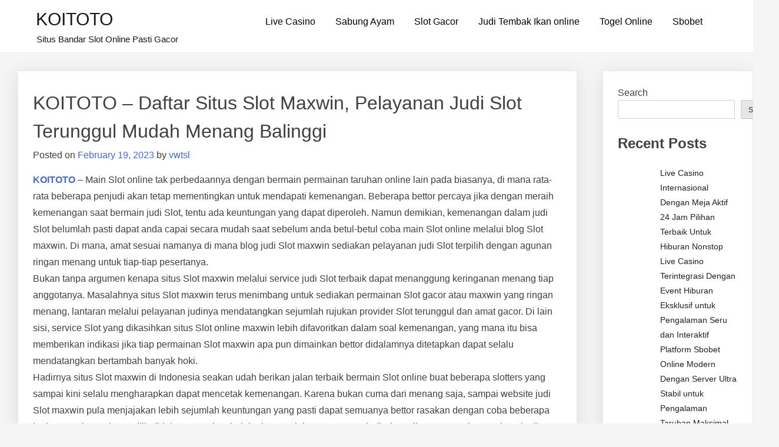

--- FILE ---
content_type: text/html; charset=UTF-8
request_url: https://grahammitchell.net/koitoto-daftar-situs-slot-maxwin-pelayanan-judi-slot-terunggul-mudah-menang-balinggi/
body_size: 15710
content:
<!doctype html>
<html lang="en-US">
<head>
	<meta charset="UTF-8">
	<meta name="viewport" content="width=device-width, initial-scale=1">
	<link rel="profile" href="https://gmpg.org/xfn/11">

	<meta name='robots' content='index, follow, max-image-preview:large, max-snippet:-1, max-video-preview:-1' />

	<!-- This site is optimized with the Yoast SEO plugin v26.7 - https://yoast.com/wordpress/plugins/seo/ -->
	<title>KOITOTO - Daftar Situs Slot Maxwin, Pelayanan Judi Slot Terunggul Mudah Menang  Balinggi</title>
	<meta name="description" content="KOITOTO - Daftar Situs Slot Maxwin, Pelayanan Judi Slot Terunggul Mudah Menang  Balinggi" />
	<link rel="canonical" href="https://grahammitchell.net/koitoto-daftar-situs-slot-maxwin-pelayanan-judi-slot-terunggul-mudah-menang-balinggi/" />
	<meta property="og:locale" content="en_US" />
	<meta property="og:type" content="article" />
	<meta property="og:title" content="KOITOTO - Daftar Situs Slot Maxwin, Pelayanan Judi Slot Terunggul Mudah Menang  Balinggi" />
	<meta property="og:description" content="KOITOTO - Daftar Situs Slot Maxwin, Pelayanan Judi Slot Terunggul Mudah Menang  Balinggi" />
	<meta property="og:url" content="https://grahammitchell.net/koitoto-daftar-situs-slot-maxwin-pelayanan-judi-slot-terunggul-mudah-menang-balinggi/" />
	<meta property="og:site_name" content="KOITOTO" />
	<meta property="article:published_time" content="2023-02-19T02:15:24+00:00" />
	<meta property="og:image" content="https://iili.io/HElqKCB.jpg" />
	<meta name="author" content="vwtsl" />
	<meta name="twitter:card" content="summary_large_image" />
	<meta name="twitter:title" content="KOITOTO - Daftar Situs Slot Maxwin, Pelayanan Judi Slot Terunggul Mudah Menang  Balinggi" />
	<meta name="twitter:description" content="KOITOTO - Daftar Situs Slot Maxwin, Pelayanan Judi Slot Terunggul Mudah Menang  Balinggi" />
	<meta name="twitter:label1" content="Written by" />
	<meta name="twitter:data1" content="vwtsl" />
	<meta name="twitter:label2" content="Est. reading time" />
	<meta name="twitter:data2" content="10 minutes" />
	<script type="application/ld+json" class="yoast-schema-graph">{"@context":"https://schema.org","@graph":[{"@type":"Article","@id":"https://grahammitchell.net/koitoto-daftar-situs-slot-maxwin-pelayanan-judi-slot-terunggul-mudah-menang-balinggi/#article","isPartOf":{"@id":"https://grahammitchell.net/koitoto-daftar-situs-slot-maxwin-pelayanan-judi-slot-terunggul-mudah-menang-balinggi/"},"author":{"name":"vwtsl","@id":"https://grahammitchell.net/#/schema/person/074d8c3a6d566cfbf54f4ef2dd5d2506"},"headline":"KOITOTO &#8211; Daftar Situs Slot Maxwin, Pelayanan Judi Slot Terunggul Mudah Menang Balinggi","datePublished":"2023-02-19T02:15:24+00:00","mainEntityOfPage":{"@id":"https://grahammitchell.net/koitoto-daftar-situs-slot-maxwin-pelayanan-judi-slot-terunggul-mudah-menang-balinggi/"},"wordCount":2063,"commentCount":0,"image":{"@id":"https://grahammitchell.net/koitoto-daftar-situs-slot-maxwin-pelayanan-judi-slot-terunggul-mudah-menang-balinggi/#primaryimage"},"thumbnailUrl":"https://iili.io/HElqKCB.jpg","keywords":["KOITOTO","Slot Maxwin"],"articleSection":["Slot Gacor"],"inLanguage":"en-US"},{"@type":"WebPage","@id":"https://grahammitchell.net/koitoto-daftar-situs-slot-maxwin-pelayanan-judi-slot-terunggul-mudah-menang-balinggi/","url":"https://grahammitchell.net/koitoto-daftar-situs-slot-maxwin-pelayanan-judi-slot-terunggul-mudah-menang-balinggi/","name":"KOITOTO - Daftar Situs Slot Maxwin, Pelayanan Judi Slot Terunggul Mudah Menang Balinggi","isPartOf":{"@id":"https://grahammitchell.net/#website"},"primaryImageOfPage":{"@id":"https://grahammitchell.net/koitoto-daftar-situs-slot-maxwin-pelayanan-judi-slot-terunggul-mudah-menang-balinggi/#primaryimage"},"image":{"@id":"https://grahammitchell.net/koitoto-daftar-situs-slot-maxwin-pelayanan-judi-slot-terunggul-mudah-menang-balinggi/#primaryimage"},"thumbnailUrl":"https://iili.io/HElqKCB.jpg","datePublished":"2023-02-19T02:15:24+00:00","author":{"@id":"https://grahammitchell.net/#/schema/person/074d8c3a6d566cfbf54f4ef2dd5d2506"},"description":"KOITOTO - Daftar Situs Slot Maxwin, Pelayanan Judi Slot Terunggul Mudah Menang Balinggi","breadcrumb":{"@id":"https://grahammitchell.net/koitoto-daftar-situs-slot-maxwin-pelayanan-judi-slot-terunggul-mudah-menang-balinggi/#breadcrumb"},"inLanguage":"en-US","potentialAction":[{"@type":"ReadAction","target":["https://grahammitchell.net/koitoto-daftar-situs-slot-maxwin-pelayanan-judi-slot-terunggul-mudah-menang-balinggi/"]}]},{"@type":"ImageObject","inLanguage":"en-US","@id":"https://grahammitchell.net/koitoto-daftar-situs-slot-maxwin-pelayanan-judi-slot-terunggul-mudah-menang-balinggi/#primaryimage","url":"https://iili.io/HElqKCB.jpg","contentUrl":"https://iili.io/HElqKCB.jpg"},{"@type":"BreadcrumbList","@id":"https://grahammitchell.net/koitoto-daftar-situs-slot-maxwin-pelayanan-judi-slot-terunggul-mudah-menang-balinggi/#breadcrumb","itemListElement":[{"@type":"ListItem","position":1,"name":"Home","item":"https://grahammitchell.net/"},{"@type":"ListItem","position":2,"name":"KOITOTO &#8211; Daftar Situs Slot Maxwin, Pelayanan Judi Slot Terunggul Mudah Menang Balinggi"}]},{"@type":"WebSite","@id":"https://grahammitchell.net/#website","url":"https://grahammitchell.net/","name":"KOITOTO","description":"Situs Bandar Slot Online Pasti Gacor","alternateName":"grahammitchell.net","potentialAction":[{"@type":"SearchAction","target":{"@type":"EntryPoint","urlTemplate":"https://grahammitchell.net/?s={search_term_string}"},"query-input":{"@type":"PropertyValueSpecification","valueRequired":true,"valueName":"search_term_string"}}],"inLanguage":"en-US"},{"@type":"Person","@id":"https://grahammitchell.net/#/schema/person/074d8c3a6d566cfbf54f4ef2dd5d2506","name":"vwtsl","image":{"@type":"ImageObject","inLanguage":"en-US","@id":"https://grahammitchell.net/#/schema/person/image/","url":"https://secure.gravatar.com/avatar/4e986ae6ca12128ca6f4940eaa94a6aeb199f8b36c733df7eb7a9a6ebce80562?s=96&d=mm&r=g","contentUrl":"https://secure.gravatar.com/avatar/4e986ae6ca12128ca6f4940eaa94a6aeb199f8b36c733df7eb7a9a6ebce80562?s=96&d=mm&r=g","caption":"vwtsl"},"sameAs":["https://grahammitchell.net"],"url":"https://grahammitchell.net/author/vwtsl/"}]}</script>
	<!-- / Yoast SEO plugin. -->


<link rel="alternate" type="application/rss+xml" title="KOITOTO &raquo; Feed" href="https://grahammitchell.net/feed/" />
<link rel="alternate" title="oEmbed (JSON)" type="application/json+oembed" href="https://grahammitchell.net/wp-json/oembed/1.0/embed?url=https%3A%2F%2Fgrahammitchell.net%2Fkoitoto-daftar-situs-slot-maxwin-pelayanan-judi-slot-terunggul-mudah-menang-balinggi%2F" />
<link rel="alternate" title="oEmbed (XML)" type="text/xml+oembed" href="https://grahammitchell.net/wp-json/oembed/1.0/embed?url=https%3A%2F%2Fgrahammitchell.net%2Fkoitoto-daftar-situs-slot-maxwin-pelayanan-judi-slot-terunggul-mudah-menang-balinggi%2F&#038;format=xml" />
<style id="popularfx-global-styles" type="text/css">
.site-header {background-color:#ffffff!important;}
.site-title a {color:#171717!important;}
.site-title a { font-size: 30 px; }
.site-description {color:#171717 !important;}
.site-description {font-size: 15px;}
.site-footer {background-color:#171717! important;}

</style><style id='wp-img-auto-sizes-contain-inline-css'>
img:is([sizes=auto i],[sizes^="auto," i]){contain-intrinsic-size:3000px 1500px}
/*# sourceURL=wp-img-auto-sizes-contain-inline-css */
</style>
<style id='wp-emoji-styles-inline-css'>

	img.wp-smiley, img.emoji {
		display: inline !important;
		border: none !important;
		box-shadow: none !important;
		height: 1em !important;
		width: 1em !important;
		margin: 0 0.07em !important;
		vertical-align: -0.1em !important;
		background: none !important;
		padding: 0 !important;
	}
/*# sourceURL=wp-emoji-styles-inline-css */
</style>
<style id='wp-block-library-inline-css'>
:root{--wp-block-synced-color:#7a00df;--wp-block-synced-color--rgb:122,0,223;--wp-bound-block-color:var(--wp-block-synced-color);--wp-editor-canvas-background:#ddd;--wp-admin-theme-color:#007cba;--wp-admin-theme-color--rgb:0,124,186;--wp-admin-theme-color-darker-10:#006ba1;--wp-admin-theme-color-darker-10--rgb:0,107,160.5;--wp-admin-theme-color-darker-20:#005a87;--wp-admin-theme-color-darker-20--rgb:0,90,135;--wp-admin-border-width-focus:2px}@media (min-resolution:192dpi){:root{--wp-admin-border-width-focus:1.5px}}.wp-element-button{cursor:pointer}:root .has-very-light-gray-background-color{background-color:#eee}:root .has-very-dark-gray-background-color{background-color:#313131}:root .has-very-light-gray-color{color:#eee}:root .has-very-dark-gray-color{color:#313131}:root .has-vivid-green-cyan-to-vivid-cyan-blue-gradient-background{background:linear-gradient(135deg,#00d084,#0693e3)}:root .has-purple-crush-gradient-background{background:linear-gradient(135deg,#34e2e4,#4721fb 50%,#ab1dfe)}:root .has-hazy-dawn-gradient-background{background:linear-gradient(135deg,#faaca8,#dad0ec)}:root .has-subdued-olive-gradient-background{background:linear-gradient(135deg,#fafae1,#67a671)}:root .has-atomic-cream-gradient-background{background:linear-gradient(135deg,#fdd79a,#004a59)}:root .has-nightshade-gradient-background{background:linear-gradient(135deg,#330968,#31cdcf)}:root .has-midnight-gradient-background{background:linear-gradient(135deg,#020381,#2874fc)}:root{--wp--preset--font-size--normal:16px;--wp--preset--font-size--huge:42px}.has-regular-font-size{font-size:1em}.has-larger-font-size{font-size:2.625em}.has-normal-font-size{font-size:var(--wp--preset--font-size--normal)}.has-huge-font-size{font-size:var(--wp--preset--font-size--huge)}.has-text-align-center{text-align:center}.has-text-align-left{text-align:left}.has-text-align-right{text-align:right}.has-fit-text{white-space:nowrap!important}#end-resizable-editor-section{display:none}.aligncenter{clear:both}.items-justified-left{justify-content:flex-start}.items-justified-center{justify-content:center}.items-justified-right{justify-content:flex-end}.items-justified-space-between{justify-content:space-between}.screen-reader-text{border:0;clip-path:inset(50%);height:1px;margin:-1px;overflow:hidden;padding:0;position:absolute;width:1px;word-wrap:normal!important}.screen-reader-text:focus{background-color:#ddd;clip-path:none;color:#444;display:block;font-size:1em;height:auto;left:5px;line-height:normal;padding:15px 23px 14px;text-decoration:none;top:5px;width:auto;z-index:100000}html :where(.has-border-color){border-style:solid}html :where([style*=border-top-color]){border-top-style:solid}html :where([style*=border-right-color]){border-right-style:solid}html :where([style*=border-bottom-color]){border-bottom-style:solid}html :where([style*=border-left-color]){border-left-style:solid}html :where([style*=border-width]){border-style:solid}html :where([style*=border-top-width]){border-top-style:solid}html :where([style*=border-right-width]){border-right-style:solid}html :where([style*=border-bottom-width]){border-bottom-style:solid}html :where([style*=border-left-width]){border-left-style:solid}html :where(img[class*=wp-image-]){height:auto;max-width:100%}:where(figure){margin:0 0 1em}html :where(.is-position-sticky){--wp-admin--admin-bar--position-offset:var(--wp-admin--admin-bar--height,0px)}@media screen and (max-width:600px){html :where(.is-position-sticky){--wp-admin--admin-bar--position-offset:0px}}

/*# sourceURL=wp-block-library-inline-css */
</style><style id='wp-block-archives-inline-css'>
.wp-block-archives{box-sizing:border-box}.wp-block-archives-dropdown label{display:block}
/*# sourceURL=https://grahammitchell.net/wp-includes/blocks/archives/style.min.css */
</style>
<style id='wp-block-categories-inline-css'>
.wp-block-categories{box-sizing:border-box}.wp-block-categories.alignleft{margin-right:2em}.wp-block-categories.alignright{margin-left:2em}.wp-block-categories.wp-block-categories-dropdown.aligncenter{text-align:center}.wp-block-categories .wp-block-categories__label{display:block;width:100%}
/*# sourceURL=https://grahammitchell.net/wp-includes/blocks/categories/style.min.css */
</style>
<style id='wp-block-heading-inline-css'>
h1:where(.wp-block-heading).has-background,h2:where(.wp-block-heading).has-background,h3:where(.wp-block-heading).has-background,h4:where(.wp-block-heading).has-background,h5:where(.wp-block-heading).has-background,h6:where(.wp-block-heading).has-background{padding:1.25em 2.375em}h1.has-text-align-left[style*=writing-mode]:where([style*=vertical-lr]),h1.has-text-align-right[style*=writing-mode]:where([style*=vertical-rl]),h2.has-text-align-left[style*=writing-mode]:where([style*=vertical-lr]),h2.has-text-align-right[style*=writing-mode]:where([style*=vertical-rl]),h3.has-text-align-left[style*=writing-mode]:where([style*=vertical-lr]),h3.has-text-align-right[style*=writing-mode]:where([style*=vertical-rl]),h4.has-text-align-left[style*=writing-mode]:where([style*=vertical-lr]),h4.has-text-align-right[style*=writing-mode]:where([style*=vertical-rl]),h5.has-text-align-left[style*=writing-mode]:where([style*=vertical-lr]),h5.has-text-align-right[style*=writing-mode]:where([style*=vertical-rl]),h6.has-text-align-left[style*=writing-mode]:where([style*=vertical-lr]),h6.has-text-align-right[style*=writing-mode]:where([style*=vertical-rl]){rotate:180deg}
/*# sourceURL=https://grahammitchell.net/wp-includes/blocks/heading/style.min.css */
</style>
<style id='wp-block-latest-comments-inline-css'>
ol.wp-block-latest-comments{box-sizing:border-box;margin-left:0}:where(.wp-block-latest-comments:not([style*=line-height] .wp-block-latest-comments__comment)){line-height:1.1}:where(.wp-block-latest-comments:not([style*=line-height] .wp-block-latest-comments__comment-excerpt p)){line-height:1.8}.has-dates :where(.wp-block-latest-comments:not([style*=line-height])),.has-excerpts :where(.wp-block-latest-comments:not([style*=line-height])){line-height:1.5}.wp-block-latest-comments .wp-block-latest-comments{padding-left:0}.wp-block-latest-comments__comment{list-style:none;margin-bottom:1em}.has-avatars .wp-block-latest-comments__comment{list-style:none;min-height:2.25em}.has-avatars .wp-block-latest-comments__comment .wp-block-latest-comments__comment-excerpt,.has-avatars .wp-block-latest-comments__comment .wp-block-latest-comments__comment-meta{margin-left:3.25em}.wp-block-latest-comments__comment-excerpt p{font-size:.875em;margin:.36em 0 1.4em}.wp-block-latest-comments__comment-date{display:block;font-size:.75em}.wp-block-latest-comments .avatar,.wp-block-latest-comments__comment-avatar{border-radius:1.5em;display:block;float:left;height:2.5em;margin-right:.75em;width:2.5em}.wp-block-latest-comments[class*=-font-size] a,.wp-block-latest-comments[style*=font-size] a{font-size:inherit}
/*# sourceURL=https://grahammitchell.net/wp-includes/blocks/latest-comments/style.min.css */
</style>
<style id='wp-block-latest-posts-inline-css'>
.wp-block-latest-posts{box-sizing:border-box}.wp-block-latest-posts.alignleft{margin-right:2em}.wp-block-latest-posts.alignright{margin-left:2em}.wp-block-latest-posts.wp-block-latest-posts__list{list-style:none}.wp-block-latest-posts.wp-block-latest-posts__list li{clear:both;overflow-wrap:break-word}.wp-block-latest-posts.is-grid{display:flex;flex-wrap:wrap}.wp-block-latest-posts.is-grid li{margin:0 1.25em 1.25em 0;width:100%}@media (min-width:600px){.wp-block-latest-posts.columns-2 li{width:calc(50% - .625em)}.wp-block-latest-posts.columns-2 li:nth-child(2n){margin-right:0}.wp-block-latest-posts.columns-3 li{width:calc(33.33333% - .83333em)}.wp-block-latest-posts.columns-3 li:nth-child(3n){margin-right:0}.wp-block-latest-posts.columns-4 li{width:calc(25% - .9375em)}.wp-block-latest-posts.columns-4 li:nth-child(4n){margin-right:0}.wp-block-latest-posts.columns-5 li{width:calc(20% - 1em)}.wp-block-latest-posts.columns-5 li:nth-child(5n){margin-right:0}.wp-block-latest-posts.columns-6 li{width:calc(16.66667% - 1.04167em)}.wp-block-latest-posts.columns-6 li:nth-child(6n){margin-right:0}}:root :where(.wp-block-latest-posts.is-grid){padding:0}:root :where(.wp-block-latest-posts.wp-block-latest-posts__list){padding-left:0}.wp-block-latest-posts__post-author,.wp-block-latest-posts__post-date{display:block;font-size:.8125em}.wp-block-latest-posts__post-excerpt,.wp-block-latest-posts__post-full-content{margin-bottom:1em;margin-top:.5em}.wp-block-latest-posts__featured-image a{display:inline-block}.wp-block-latest-posts__featured-image img{height:auto;max-width:100%;width:auto}.wp-block-latest-posts__featured-image.alignleft{float:left;margin-right:1em}.wp-block-latest-posts__featured-image.alignright{float:right;margin-left:1em}.wp-block-latest-posts__featured-image.aligncenter{margin-bottom:1em;text-align:center}
/*# sourceURL=https://grahammitchell.net/wp-includes/blocks/latest-posts/style.min.css */
</style>
<style id='wp-block-search-inline-css'>
.wp-block-search__button{margin-left:10px;word-break:normal}.wp-block-search__button.has-icon{line-height:0}.wp-block-search__button svg{height:1.25em;min-height:24px;min-width:24px;width:1.25em;fill:currentColor;vertical-align:text-bottom}:where(.wp-block-search__button){border:1px solid #ccc;padding:6px 10px}.wp-block-search__inside-wrapper{display:flex;flex:auto;flex-wrap:nowrap;max-width:100%}.wp-block-search__label{width:100%}.wp-block-search.wp-block-search__button-only .wp-block-search__button{box-sizing:border-box;display:flex;flex-shrink:0;justify-content:center;margin-left:0;max-width:100%}.wp-block-search.wp-block-search__button-only .wp-block-search__inside-wrapper{min-width:0!important;transition-property:width}.wp-block-search.wp-block-search__button-only .wp-block-search__input{flex-basis:100%;transition-duration:.3s}.wp-block-search.wp-block-search__button-only.wp-block-search__searchfield-hidden,.wp-block-search.wp-block-search__button-only.wp-block-search__searchfield-hidden .wp-block-search__inside-wrapper{overflow:hidden}.wp-block-search.wp-block-search__button-only.wp-block-search__searchfield-hidden .wp-block-search__input{border-left-width:0!important;border-right-width:0!important;flex-basis:0;flex-grow:0;margin:0;min-width:0!important;padding-left:0!important;padding-right:0!important;width:0!important}:where(.wp-block-search__input){appearance:none;border:1px solid #949494;flex-grow:1;font-family:inherit;font-size:inherit;font-style:inherit;font-weight:inherit;letter-spacing:inherit;line-height:inherit;margin-left:0;margin-right:0;min-width:3rem;padding:8px;text-decoration:unset!important;text-transform:inherit}:where(.wp-block-search__button-inside .wp-block-search__inside-wrapper){background-color:#fff;border:1px solid #949494;box-sizing:border-box;padding:4px}:where(.wp-block-search__button-inside .wp-block-search__inside-wrapper) .wp-block-search__input{border:none;border-radius:0;padding:0 4px}:where(.wp-block-search__button-inside .wp-block-search__inside-wrapper) .wp-block-search__input:focus{outline:none}:where(.wp-block-search__button-inside .wp-block-search__inside-wrapper) :where(.wp-block-search__button){padding:4px 8px}.wp-block-search.aligncenter .wp-block-search__inside-wrapper{margin:auto}.wp-block[data-align=right] .wp-block-search.wp-block-search__button-only .wp-block-search__inside-wrapper{float:right}
/*# sourceURL=https://grahammitchell.net/wp-includes/blocks/search/style.min.css */
</style>
<style id='wp-block-group-inline-css'>
.wp-block-group{box-sizing:border-box}:where(.wp-block-group.wp-block-group-is-layout-constrained){position:relative}
/*# sourceURL=https://grahammitchell.net/wp-includes/blocks/group/style.min.css */
</style>
<style id='wp-block-paragraph-inline-css'>
.is-small-text{font-size:.875em}.is-regular-text{font-size:1em}.is-large-text{font-size:2.25em}.is-larger-text{font-size:3em}.has-drop-cap:not(:focus):first-letter{float:left;font-size:8.4em;font-style:normal;font-weight:100;line-height:.68;margin:.05em .1em 0 0;text-transform:uppercase}body.rtl .has-drop-cap:not(:focus):first-letter{float:none;margin-left:.1em}p.has-drop-cap.has-background{overflow:hidden}:root :where(p.has-background){padding:1.25em 2.375em}:where(p.has-text-color:not(.has-link-color)) a{color:inherit}p.has-text-align-left[style*="writing-mode:vertical-lr"],p.has-text-align-right[style*="writing-mode:vertical-rl"]{rotate:180deg}
/*# sourceURL=https://grahammitchell.net/wp-includes/blocks/paragraph/style.min.css */
</style>
<style id='global-styles-inline-css'>
:root{--wp--preset--aspect-ratio--square: 1;--wp--preset--aspect-ratio--4-3: 4/3;--wp--preset--aspect-ratio--3-4: 3/4;--wp--preset--aspect-ratio--3-2: 3/2;--wp--preset--aspect-ratio--2-3: 2/3;--wp--preset--aspect-ratio--16-9: 16/9;--wp--preset--aspect-ratio--9-16: 9/16;--wp--preset--color--black: #000000;--wp--preset--color--cyan-bluish-gray: #abb8c3;--wp--preset--color--white: #ffffff;--wp--preset--color--pale-pink: #f78da7;--wp--preset--color--vivid-red: #cf2e2e;--wp--preset--color--luminous-vivid-orange: #ff6900;--wp--preset--color--luminous-vivid-amber: #fcb900;--wp--preset--color--light-green-cyan: #7bdcb5;--wp--preset--color--vivid-green-cyan: #00d084;--wp--preset--color--pale-cyan-blue: #8ed1fc;--wp--preset--color--vivid-cyan-blue: #0693e3;--wp--preset--color--vivid-purple: #9b51e0;--wp--preset--gradient--vivid-cyan-blue-to-vivid-purple: linear-gradient(135deg,rgb(6,147,227) 0%,rgb(155,81,224) 100%);--wp--preset--gradient--light-green-cyan-to-vivid-green-cyan: linear-gradient(135deg,rgb(122,220,180) 0%,rgb(0,208,130) 100%);--wp--preset--gradient--luminous-vivid-amber-to-luminous-vivid-orange: linear-gradient(135deg,rgb(252,185,0) 0%,rgb(255,105,0) 100%);--wp--preset--gradient--luminous-vivid-orange-to-vivid-red: linear-gradient(135deg,rgb(255,105,0) 0%,rgb(207,46,46) 100%);--wp--preset--gradient--very-light-gray-to-cyan-bluish-gray: linear-gradient(135deg,rgb(238,238,238) 0%,rgb(169,184,195) 100%);--wp--preset--gradient--cool-to-warm-spectrum: linear-gradient(135deg,rgb(74,234,220) 0%,rgb(151,120,209) 20%,rgb(207,42,186) 40%,rgb(238,44,130) 60%,rgb(251,105,98) 80%,rgb(254,248,76) 100%);--wp--preset--gradient--blush-light-purple: linear-gradient(135deg,rgb(255,206,236) 0%,rgb(152,150,240) 100%);--wp--preset--gradient--blush-bordeaux: linear-gradient(135deg,rgb(254,205,165) 0%,rgb(254,45,45) 50%,rgb(107,0,62) 100%);--wp--preset--gradient--luminous-dusk: linear-gradient(135deg,rgb(255,203,112) 0%,rgb(199,81,192) 50%,rgb(65,88,208) 100%);--wp--preset--gradient--pale-ocean: linear-gradient(135deg,rgb(255,245,203) 0%,rgb(182,227,212) 50%,rgb(51,167,181) 100%);--wp--preset--gradient--electric-grass: linear-gradient(135deg,rgb(202,248,128) 0%,rgb(113,206,126) 100%);--wp--preset--gradient--midnight: linear-gradient(135deg,rgb(2,3,129) 0%,rgb(40,116,252) 100%);--wp--preset--font-size--small: 13px;--wp--preset--font-size--medium: 20px;--wp--preset--font-size--large: 36px;--wp--preset--font-size--x-large: 42px;--wp--preset--spacing--20: 0.44rem;--wp--preset--spacing--30: 0.67rem;--wp--preset--spacing--40: 1rem;--wp--preset--spacing--50: 1.5rem;--wp--preset--spacing--60: 2.25rem;--wp--preset--spacing--70: 3.38rem;--wp--preset--spacing--80: 5.06rem;--wp--preset--shadow--natural: 6px 6px 9px rgba(0, 0, 0, 0.2);--wp--preset--shadow--deep: 12px 12px 50px rgba(0, 0, 0, 0.4);--wp--preset--shadow--sharp: 6px 6px 0px rgba(0, 0, 0, 0.2);--wp--preset--shadow--outlined: 6px 6px 0px -3px rgb(255, 255, 255), 6px 6px rgb(0, 0, 0);--wp--preset--shadow--crisp: 6px 6px 0px rgb(0, 0, 0);}:where(.is-layout-flex){gap: 0.5em;}:where(.is-layout-grid){gap: 0.5em;}body .is-layout-flex{display: flex;}.is-layout-flex{flex-wrap: wrap;align-items: center;}.is-layout-flex > :is(*, div){margin: 0;}body .is-layout-grid{display: grid;}.is-layout-grid > :is(*, div){margin: 0;}:where(.wp-block-columns.is-layout-flex){gap: 2em;}:where(.wp-block-columns.is-layout-grid){gap: 2em;}:where(.wp-block-post-template.is-layout-flex){gap: 1.25em;}:where(.wp-block-post-template.is-layout-grid){gap: 1.25em;}.has-black-color{color: var(--wp--preset--color--black) !important;}.has-cyan-bluish-gray-color{color: var(--wp--preset--color--cyan-bluish-gray) !important;}.has-white-color{color: var(--wp--preset--color--white) !important;}.has-pale-pink-color{color: var(--wp--preset--color--pale-pink) !important;}.has-vivid-red-color{color: var(--wp--preset--color--vivid-red) !important;}.has-luminous-vivid-orange-color{color: var(--wp--preset--color--luminous-vivid-orange) !important;}.has-luminous-vivid-amber-color{color: var(--wp--preset--color--luminous-vivid-amber) !important;}.has-light-green-cyan-color{color: var(--wp--preset--color--light-green-cyan) !important;}.has-vivid-green-cyan-color{color: var(--wp--preset--color--vivid-green-cyan) !important;}.has-pale-cyan-blue-color{color: var(--wp--preset--color--pale-cyan-blue) !important;}.has-vivid-cyan-blue-color{color: var(--wp--preset--color--vivid-cyan-blue) !important;}.has-vivid-purple-color{color: var(--wp--preset--color--vivid-purple) !important;}.has-black-background-color{background-color: var(--wp--preset--color--black) !important;}.has-cyan-bluish-gray-background-color{background-color: var(--wp--preset--color--cyan-bluish-gray) !important;}.has-white-background-color{background-color: var(--wp--preset--color--white) !important;}.has-pale-pink-background-color{background-color: var(--wp--preset--color--pale-pink) !important;}.has-vivid-red-background-color{background-color: var(--wp--preset--color--vivid-red) !important;}.has-luminous-vivid-orange-background-color{background-color: var(--wp--preset--color--luminous-vivid-orange) !important;}.has-luminous-vivid-amber-background-color{background-color: var(--wp--preset--color--luminous-vivid-amber) !important;}.has-light-green-cyan-background-color{background-color: var(--wp--preset--color--light-green-cyan) !important;}.has-vivid-green-cyan-background-color{background-color: var(--wp--preset--color--vivid-green-cyan) !important;}.has-pale-cyan-blue-background-color{background-color: var(--wp--preset--color--pale-cyan-blue) !important;}.has-vivid-cyan-blue-background-color{background-color: var(--wp--preset--color--vivid-cyan-blue) !important;}.has-vivid-purple-background-color{background-color: var(--wp--preset--color--vivid-purple) !important;}.has-black-border-color{border-color: var(--wp--preset--color--black) !important;}.has-cyan-bluish-gray-border-color{border-color: var(--wp--preset--color--cyan-bluish-gray) !important;}.has-white-border-color{border-color: var(--wp--preset--color--white) !important;}.has-pale-pink-border-color{border-color: var(--wp--preset--color--pale-pink) !important;}.has-vivid-red-border-color{border-color: var(--wp--preset--color--vivid-red) !important;}.has-luminous-vivid-orange-border-color{border-color: var(--wp--preset--color--luminous-vivid-orange) !important;}.has-luminous-vivid-amber-border-color{border-color: var(--wp--preset--color--luminous-vivid-amber) !important;}.has-light-green-cyan-border-color{border-color: var(--wp--preset--color--light-green-cyan) !important;}.has-vivid-green-cyan-border-color{border-color: var(--wp--preset--color--vivid-green-cyan) !important;}.has-pale-cyan-blue-border-color{border-color: var(--wp--preset--color--pale-cyan-blue) !important;}.has-vivid-cyan-blue-border-color{border-color: var(--wp--preset--color--vivid-cyan-blue) !important;}.has-vivid-purple-border-color{border-color: var(--wp--preset--color--vivid-purple) !important;}.has-vivid-cyan-blue-to-vivid-purple-gradient-background{background: var(--wp--preset--gradient--vivid-cyan-blue-to-vivid-purple) !important;}.has-light-green-cyan-to-vivid-green-cyan-gradient-background{background: var(--wp--preset--gradient--light-green-cyan-to-vivid-green-cyan) !important;}.has-luminous-vivid-amber-to-luminous-vivid-orange-gradient-background{background: var(--wp--preset--gradient--luminous-vivid-amber-to-luminous-vivid-orange) !important;}.has-luminous-vivid-orange-to-vivid-red-gradient-background{background: var(--wp--preset--gradient--luminous-vivid-orange-to-vivid-red) !important;}.has-very-light-gray-to-cyan-bluish-gray-gradient-background{background: var(--wp--preset--gradient--very-light-gray-to-cyan-bluish-gray) !important;}.has-cool-to-warm-spectrum-gradient-background{background: var(--wp--preset--gradient--cool-to-warm-spectrum) !important;}.has-blush-light-purple-gradient-background{background: var(--wp--preset--gradient--blush-light-purple) !important;}.has-blush-bordeaux-gradient-background{background: var(--wp--preset--gradient--blush-bordeaux) !important;}.has-luminous-dusk-gradient-background{background: var(--wp--preset--gradient--luminous-dusk) !important;}.has-pale-ocean-gradient-background{background: var(--wp--preset--gradient--pale-ocean) !important;}.has-electric-grass-gradient-background{background: var(--wp--preset--gradient--electric-grass) !important;}.has-midnight-gradient-background{background: var(--wp--preset--gradient--midnight) !important;}.has-small-font-size{font-size: var(--wp--preset--font-size--small) !important;}.has-medium-font-size{font-size: var(--wp--preset--font-size--medium) !important;}.has-large-font-size{font-size: var(--wp--preset--font-size--large) !important;}.has-x-large-font-size{font-size: var(--wp--preset--font-size--x-large) !important;}
/*# sourceURL=global-styles-inline-css */
</style>

<style id='classic-theme-styles-inline-css'>
/*! This file is auto-generated */
.wp-block-button__link{color:#fff;background-color:#32373c;border-radius:9999px;box-shadow:none;text-decoration:none;padding:calc(.667em + 2px) calc(1.333em + 2px);font-size:1.125em}.wp-block-file__button{background:#32373c;color:#fff;text-decoration:none}
/*# sourceURL=/wp-includes/css/classic-themes.min.css */
</style>
<link rel='stylesheet' id='popularfx-style-css' href='https://grahammitchell.net/wp-content/themes/popularfx/style.css?ver=1.2.7' media='all' />
<style id='popularfx-style-inline-css'>

aside {
width: 20%;
float: right;
}

main, .pagelayer-content{
width: 79% !important;
display: inline-block;
float: left;
}

/*# sourceURL=popularfx-style-inline-css */
</style>
<link rel='stylesheet' id='popularfx-sidebar-css' href='https://grahammitchell.net/wp-content/themes/popularfx/sidebar.css?ver=1.2.7' media='all' />
<script src="https://grahammitchell.net/wp-includes/js/jquery/jquery.min.js?ver=3.7.1" id="jquery-core-js"></script>
<script src="https://grahammitchell.net/wp-includes/js/jquery/jquery-migrate.min.js?ver=3.4.1" id="jquery-migrate-js"></script>
<link rel="https://api.w.org/" href="https://grahammitchell.net/wp-json/" /><link rel="alternate" title="JSON" type="application/json" href="https://grahammitchell.net/wp-json/wp/v2/posts/262" /><link rel="EditURI" type="application/rsd+xml" title="RSD" href="https://grahammitchell.net/xmlrpc.php?rsd" />
<meta name="generator" content="WordPress 6.9" />
<link rel='shortlink' href='https://grahammitchell.net/?p=262' />
</head>

<body class="wp-singular post-template-default single single-post postid-262 single-format-standard wp-theme-popularfx popularfx-body">
<div id="page" class="site">
	<a class="skip-link screen-reader-text" href="#primary">Skip to content</a>

	<header id="masthead" class="site-header">
		<div class="site-branding">
							<p class="site-title"><a href="https://grahammitchell.net/" rel="home">KOITOTO</a></p>
								<p class="site-description">Situs Bandar Slot Online Pasti Gacor</p>
					</div><!-- .site-branding -->
		<button class="menu-toggle" aria-controls="primary-menu" aria-expanded="false"><span class="dashicons dashicons-menu-alt2"></span></button>
		<nav id="site-navigation" class="main-navigation hidden-mobile">
			
			<div class="menu-home-container"><ul id="primary-menu" class="menu"><li id="menu-item-1468" class="menu-item menu-item-type-taxonomy menu-item-object-category menu-item-1468"><a href="https://grahammitchell.net/category/live-casino/">Live Casino</a></li>
<li id="menu-item-1469" class="menu-item menu-item-type-taxonomy menu-item-object-category menu-item-1469"><a href="https://grahammitchell.net/category/sabung-ayam/">Sabung Ayam</a></li>
<li id="menu-item-1470" class="menu-item menu-item-type-taxonomy menu-item-object-category current-post-ancestor current-menu-parent current-post-parent menu-item-1470"><a href="https://grahammitchell.net/category/slot-gacor/">Slot Gacor</a></li>
<li id="menu-item-1472" class="menu-item menu-item-type-taxonomy menu-item-object-category menu-item-1472"><a href="https://grahammitchell.net/category/judi-tembak-ikan-online/">Judi Tembak Ikan online</a></li>
<li id="menu-item-1473" class="menu-item menu-item-type-taxonomy menu-item-object-category menu-item-1473"><a href="https://grahammitchell.net/category/togel-online/">Togel Online</a></li>
<li id="menu-item-1700" class="menu-item menu-item-type-taxonomy menu-item-object-category menu-item-1700"><a href="https://grahammitchell.net/category/sbobet/">Sbobet</a></li>
</ul></div>		</nav><!-- #site-navigation -->
	</header><!-- #masthead -->

	<main id="primary" class="site-main">

		
<article class="article" id="post-262" class="post-262 post type-post status-publish format-standard hentry category-slot-gacor tag-koitoto tag-slot-maxwin">	
	<header class="entry-header">
		<h1 class="entry-title">KOITOTO &#8211; Daftar Situs Slot Maxwin, Pelayanan Judi Slot Terunggul Mudah Menang 
Balinggi</h1>			<div class="entry-meta">
				<span class="posted-on">Posted on <a href="https://grahammitchell.net/koitoto-daftar-situs-slot-maxwin-pelayanan-judi-slot-terunggul-mudah-menang-balinggi/" rel="bookmark"><time class="entry-date published updated" datetime="2023-02-19T09:15:24+07:00">February 19, 2023</time></a></span><span class="byline"> by <span class="author vcard"><a class="url fn n" href="https://grahammitchell.net/author/vwtsl/">vwtsl</a></span></span>			</div><!-- .entry-meta -->
			</header><!-- .entry-header -->

	
	<div class="entry-content">
		<p><strong><a href="https://grahammitchell.net/">KOITOTO</a></strong> &#8211; Main Slot online tak perbedaannya dengan bermain permainan taruhan online lain pada biasanya, di mana rata-rata beberapa penjudi akan tetap mementingkan untuk mendapati kemenangan. Beberapa bettor percaya jika dengan meraih kemenangan saat bermain judi Slot, tentu ada keuntungan yang dapat diperoleh. Namun demikian, kemenangan dalam judi Slot belumlah pasti dapat anda capai secara mudah saat sebelum anda betul-betul coba main Slot online melalui blog Slot maxwin. Di mana, amat sesuai namanya di mana blog judi Slot maxwin sediakan pelayanan judi Slot terpilih dengan agunan ringan menang untuk tiap-tiap pesertanya.<br />
Bukan tanpa argumen kenapa situs Slot maxwin melalui service judi Slot terbaik dapat menanggung keringanan menang tiap anggotanya. Masalahnya situs Slot maxwin terus menimbang untuk sediakan permainan Slot gacor atau maxwin yang ringan menang, lantaran melalui pelayanan judinya  mendatangkan sejumlah rujukan provider Slot terunggul dan amat gacor. Di lain sisi, service Slot yang dikasihkan situs Slot online maxwin  lebih difavoritkan dalam soal kemenangan, yang mana itu bisa memberikan indikasi jika tiap permainan Slot maxwin apa pun dimainkan bettor didalamnya ditetapkan dapat selalu mendatangkan bertambah banyak hoki.<br />
Hadirnya situs Slot maxwin di Indonesia seakan udah berikan jalan terbaik bermain Slot online buat beberapa slotters yang sampai kini selalu mengharapkan dapat mencetak kemenangan. Karena bukan cuma dari menang saja, sampai website judi Slot maxwin pula menjajakan lebih sejumlah keuntungan yang pasti dapat semuanya bettor rasakan dengan coba beberapa jenis permainan Slot terpilih didalamnya. Ditambah lagi, permainkan semuanya judi Slot online terunggul serta simpel raih kemenangan di situs Slot online maxwin terjaga terus membantu dengan ditambahkan pelayanan terintegrasi waktu 24 jam.<br />
Kecuali memberi kemungkinan menang terbaik, situs Slot maxwin pun mengakui dari beberapa macam permainan Slot yang disiapkannya pun tawarkan jekpot yang besar sekali. Maka, perihal ini pula yang setelah itu membikin web judi Slot maxwin jadi opsi yang sedang banyak dicari banyak slotters sebab lebih percaya jika keuntungan dengan main Slot didalamnya terus semakin lebih terbukti.</p>
<figure style="width: 1280px" class="wp-caption aligncenter"><img fetchpriority="high" decoding="async" src="https://iili.io/HElqKCB.jpg" alt="Slot Maxwin" width="1280" height="731" /><figcaption class="wp-caption-text">Slot Maxwin</figcaption></figure>
<h2>
Data Menarik Masalah Situs Slot Maxwin Paling dipercaya yang Gampang Menang</h2>
<p>Mengerti semua info berkaitan dengan website judi Slot online yang bakal jadikan tempat taruhan judi Slot oleh tiap-tiap bettor sudah pasti sangat bagus. Ditambah lagi info yang terdapat pada situs <strong><a href="https://grahammitchell.net/">Slot maxwin</a></strong> yang pasti bakalan membuat siapa-siapa saja bettor lebih sangat percaya coba masuk dengan website judi Slot seperti sekian yang mana udah diketahui bisa memberinya suatu hal lebih, terutamanya dari agunan menangnya. Kalau dengar dari saja namanya, belum pasti dapat membikin bettor demikian saja yakin. Oleh karenanya, baca terlebih dulu berikut perihal info menarik soal situs Slot maxwin paling dipercaya yang sebaiknya anda kenali salah satunya:<br />
• Provider Games Slot Online Terhebat<br />
Data menarik pertama sekitar situs Slot maxwin tentu yakni provider games Slot online terhebat yang disiapkan. Karena tak seperti pada biasanya web-site judi Slot yang lain umumnya cuma mengutamakan jumlah saja, di mana sius Slot online maxwin terus mendatangkan provider Slot online yang miliki permainan Slot komplet, menarik dan yang sangat difavoritkan ialah kemungkinan kemenangannya yang besar sekali. Ada paling tidak 7 daftar provider permainan Slot terbaik yang sekarang disiapkan oleh situs Slot online maxwin yang antara lain mencakup Pragmatic, PG Slot, Habanero, Microgaming, GMW, IDN Slot sampai Kampiun Tren Gaming.<br />
• Permainan Slot Terhebat Gampang Maxwin<br />
Selain provider Slot, perihal yang pastilah menarik dari situs Slot maxwin yaitu dari permainan-permainan Slot yang disiapkannya. Sama dengan namanya, web-site judi Slot online maxwin tentulah mendatangkan beragam permainan Slot simpel maxwin lantaran telah mengangkut provider-provider Slot terkenal dan terunggul sama dengan yang kami jelaskan barusan. Karenanya jelas sudah, kalau permainan Slot simpel maxwin apa pun yang kelak anda permainkan pastilah dapat memberi kemenangan contohnya terdapat pada games Slot Olympus, Koi Gate, Aztec Gems, Wild West maupun Starlight Princess.<br />
• Promo Menarik<br />
Bukan cuma mementingkan segi serunya dengan mendatangkan banyak permainan Slot simpel maxwin atau enteng menang saja, namun situs Slot maxwin pun sedia dengan sejumlah penawaran promosi menarik untuk member-nya. Ini diperuntukkan biar seluruhnya member-nya simpel mendapati sejumlah keuntungan. Selanjutnya, akan halnya contoh-contoh promosi luar biasa yang diberi situs Slot online maxwin dan sangat memberikan kepuasan beberapa anggota antara lain seperti deposit tanpa potongan, sekurang-kurangnya bet rendah, promosi new anggota, cashback, freespin dan lain-lain.<br />
• Layanan Deposit<br />
Pelayanan deposit terunggul yang terdapat situs Slot maxwin pula pasti menjadi salah satunya info amat luar biasa yang perlu anda pahami. Karenanya situs Slot online maxwin memang siapkan pelayanan deposit dengan pembayaran sangat komplet yang salah satunya termasuk deposit lewat pembayaran rekening bank, pulsa ataupun e-wallet maka bisa menegaskan keringanan transaksi bisnis deposit semua member-nya.<br />
• Jam Operasional<br />
Berikut ia salah satunya kabar atraktif yang ada juga di website Slot maxwin adalah jam operasional yang dipunyainya. Berlainan dengan umumnya situs Slot lain, website judi Slot online maxwin yang pasti punya jam operasional yang dukungan waktu 24 jam penuh tiap harinya. Perihal ini pula yang setelah itu selalu bisa memberinya keluasaan bermain Slot buat pesertanya lantaran bisa dicapai atau dicicip kapan pun.</p>
<h2>
Tehnik Main Slot Online di Situs Slot Maxwin Biar Gampang Jekpot</h2>
<p>Sebagai halnya anda menghendaki yang bernama kemenangan, untuk peroleh jekpot paling besar akan tambah simpel bila semisal anda lantas tahu beberapa trick atau langkah terbaik di saat main Slot. Terlebih dengan menunjuk bermain dalam web Slot maxwin, bahwasanya tiap beberapa penjudi udah teruji akan keringanan mendapatkan jekpot menurut dari jumlah macam-macam permainan Slot maxwin yang didatangkan didalamnya. Supaya perihal itu kian membantu anda, baca berikut beberapa teknik main Slot online pada web Slot maxwin biar terbukti mendapatkan jekpot, salah satunya:<br />
• Pilih Permainan Slot Volatilitas Tinggi<br />
Satu diantara tehnik terbaik serta amat dapat membikin anda simpel mendapatkan jekpot yakni dengan bermain permainan Slot volatilitas tinggi. Faktanya, jika bagaimana anda bermain permainan Slot yang punya tingkat volatilitas tinggi, pastilah jekpot bakal teruji simpel anda dapatkan juga dengan keuntungannya yang lebih besar dibanding kebanyakan. Bagaimana juga, tiap beberapa jenis permainan Slot yang terdapat pasti mempunyai volatilitas yang beda maka tidak sama pula bonus jekpot yang dikasihkan masing-masing permainan Slot.<br />
• Lihat RTP Slot<br />
Metode terpilih setelah itu yang bisa bikin anda simpel jekpot dengan menyaksikan terlebih dulu RTP Slot. Untungnya, lewat website Slot maxwin, anda dapat disuguhkan oleh info RTP live Slot yang memungkinkannya anda jadi makin simpel untuk mengenali mana permainan Slot yang miliki RTP tertinggi buat dipermainkan. Karena rata-rata, permainan judi Slot yang memiliki RTP paling tinggi lebih menjanjikan berikan bonus jekpot paling besar disamping dari volatilitas-nya yang tinggi.<br />
• Mainkan Banyak Perputaran Slot<br />
Juga ada tehnik bermain Slot online gampang jekpot yang wajar anda coba pada website Slot maxwin merupakan lewat langkah mainkan banyak perputaran Slot. Tidak serupa dengan kalau anda cuman mainkan sejumlah perputaran saja, di mana apabila anda mainkan banyak perputaran Slot, bukan mustahil bila keuntungan jekpotnya lantas semakin lebih besar dan yang benar lebih mudah didapat.<br />
• Coba Beberapa Games Slot<br />
Disamping coba dalam permainan Slot yang punyai RTP dan volatilitas yang lebih tinggi, sudah pasti tehnik yang juga efisien bisa bikin anda mendapatkan jekpot simpel serta makin lebih besar saat bermain pada website Slot maxwin merupakan coba seberapa banyak model games Slot buat dipermainkan. Kalau makin banyak type permainan Slot online yang anda permainkan, karena itu kemungkinan menjadi pemenang jekpot bakal lebih terbuka kembali disebabkan anda dapat mencoba dari permainan Slot online type mana saja.</p>
<h2>
7 Daftar Situs Slot Maxwin Terbaik Simpel Menang serta Ringan Jekpot</h2>
<p>Seluruhnya serangkaian model permainan Slot online yang sangat atraktif terus tersuguh komplet di web judi Slot online maxwin. Hal ini pastinya tidak lepas dari jumlahnya juga provider Slot terbaik dan gampang maxwin yang digotong oleh pelayanan situs Slot online maxwin maka dari itu permainan Slot seperti apapun itu dari provider mana saja jelas dapat berikan kesempatan kemenangan sampai jekpot yang semakin lebih besar. Adapun 7 daftar provider Slot maxwin paling gacor yang sekarang siap dalam website Slot maxwin diantaranya seperti berikut:<br />
1. Slot Online Pragmatic Play<br />
Pragmatic Play diketahui jadi provider Slot maxwin lantaran berdasar profesionalitasnya dalam mendatangkan permainan Slot gampang menang serta ringan jekpot. Lebih menariknya kembali, Pragmatic Play memberi alternatif sejumlah beberapa ratus type permainan Slot online terhebat maka benar-benar menggembirakan serta terus-menerus dapat memberinya pengalaman paling memberikan kepuasan bagi beberapa slotters dimana saja saat bermain Slot online.<br />
2. Slot Online PG Soft<br />
PG Soft adalah satu diantara provider Slot terpenting yang disajikan situs Slot maxwin. Rerata permainan Slot yang dibentuk atau didatangkan oleh provder PG Soft ini terus benar-benar memberi kepuasan lantaran baik keuntungan jekpot atau dari kemungkinan kemenangannya yang begitu besar. Itu dapat ditunjukkan dari nilai RTP permainan slotnya yang begitu tinggi namun juga ditopang dengan skema permainan Slot amat ringan dimainkan, maka cari hoki di saat main Slot PG Soft tentu ditanggung selalu meringankan.<br />
3. Slot Online GMW<br />
Untuk memberi pengalaman terakhir yang lebih membahagiakan saat bermain di web Slot maxwin, jadi anda bisa mencoba beberapa model games Slot dari provider GMW. Ditambah lagi, ingat GMW ialah provider Slot online terakhir, jadi terus banyak pembaruan yang didatangkan. Selainnya cukup oke dalam memberinya kemenangan dan jekpot yang ringan, beberapa game judi Slot keluaran terhebat dari GMW ini pun pula berikan opsi yang cukup banyak dan diperlengkapi dengan feature terbaik yang buat permainan-permainan Slot makin memikat buat dimainkan.<br />
4. Slot Online IDN Slot<br />
Khusus buat banyak slotters di Asia atau di Indonesia, jelas berkali-kali dengar nama IDN Slot. Di mana, IDN Slot sendiri merupakan basis Slot gaming terbaik di Asia yang cukup cakap serta professional dalam meningkatkan banyak permainan Slot online menarik. Sampai, untuk mendapat sejumlah keuntungan dari main Slot IDN Play ini tentunya tak kan merepotkan, lebih-lebih karena tiap permainan Slot apa pun yang didatangkan IDN Slot sangat menyuport dengan nilai keuntungan bonus jekpot yang lebih besar dan gampang menang.<br />
5. Slot Online TTG Slot<br />
TTG atau Luar biasa Tren Gaming cukup profesional dalam meningkatkan beberapa jenis permainan Slot yang atraktif sekali, terhitung dalam lengkapi tiap permainan slotnya dengan bonus jekpot besar dan agunan kelapangan menang. Menariknya kembali, TTG Slot udah berperan besar di industri iGaming dengan mengenalkan permainan Slot dengan mekanisme yang mobile friendly maka dari itu terus ringan dimainkan dengan cuman lewat piranti handphone saja.<br />
6. Slot Online Microgaming<br />
Jadi pion basis judi Slot paling besar dan paling tua di industri iGaming, telah dipastikan kalau Microgaming punya pengalaman yang paling oke. Hal itu dapat dipastikan dari jumlahnya beberapa jenis permainan Slot online yang didatangkan oleh Microgaming yang sekarang ini jumlah produk bermainnya udah lebih dari beberapa ratus type. Gak cuman hanya itu, dari tiap-tiap macam-macam permainan Slot yang dibentuk oleh provider Microgaming tentulah telah memberinya apa yang diharapkan banyak slotters, ialah memberi dukungan kemungkinan menang yang begitu besar namun juga bonus jekpot dengan nilai benar-benar sensasional.<br />
7. Slot Online Habanero<br />
Daftar provider Slot terhebat yang lain simpel menang dan ringan jekpot di mana dapat anda dapati pada website Slot maxwin sekarang yakni Habanero. Provider Slot Habanero mulai datang sejak mulai 2012 dan sudah persembahkan beberapa ratus lebih produk permainan Slot. Semua permainan Slot online dari Habanero udah diperkembangkan dengan technologi HTML5 yang membuat permainan terus ringan dimainkan sebab mobile friendly. Ditambah lagi, dengan rerata RTP Slot Habanero yang lebih tinggi memungkinnya semuanya permainan Slot dari provider ini dapat dipercaya dalam memberinya jekpot paling besar maupun gampang buat dimenangi.</p>
<h2>
Informasi Bocoran Slot Maxwin Paling Gacor Hari Ini Situs Slot Maxwin Paling dipercaya</h2>
<p>Bermain Slot online tiada meraih kemenangan rasanya seakan ada yang kurang buat banyak slotters. Sebenarnya, dengan bermain di website Slot maxwin saja, banyak pemain telah teruji dengan kelapangan menang maupun keuntungan-keuntungan menarik didalamnya. Seluruhnya kian komplet oleh karena ada kabar bocoran Slot maxwin paling gacor ini hari yang selalu disiapkan situs Slot online maxwin dapat dipercaya maka mempermudah banyak member-nya mengerti rekomendasi sejumlah game judi Slot termudah maxwin buat dimainkan dalam tiap harinya.<br />
Situs Slot maxwin paling dipercaya jadi pemasok service judi Slot online yang tangguh dengan agunan kesempatan menang paling besar, tentu akan tidak melewati sedikit lantas tidak untuk mendatangkan sarana terpilih yang diperlukan tiap anggotanya. Dapat dibuktikan oleh karena ada data bocoran Slot maxwin ini hari, pemain atau anggota didalamnya bisa dengan gampang mencapai kemenangan serta keuntungan jekpot lantaran dapat semakin pas tentukan permainan Slot terhebat yang diperhitungkan akan berikan kemenangan ataupun jekpot itu didalamnya.<br />
Apa lagi, data bocoran Slot maxwin yang didatangkan blog judi Slot online maxwin dapat dipercaya terus real time serta sesuai skema Slot gacor semasing permainan Slot online didalamnya. Untuk mengertinya, berikut kami dapat bahas berita bocoran Slot maxwin paling gacor ini hari yang dapat anda coba lewat blog Slot maxwin dapat dipercaya:<br />
• Game Slot Gates of Olympus<br />
• Game Slot Aztec Gems<br />
• Game Slot Sweet Bonanza<br />
• Game Slot Starlight Princess<br />
• Game Slot Koi Gate</p>
	</div><!-- .entry-content -->

	<footer class="entry-footer">
		<span class="cat-links">Posted in <a href="https://grahammitchell.net/category/slot-gacor/" rel="category tag">Slot Gacor</a></span><span class="tags-links">Tagged <a href="https://grahammitchell.net/tag/koitoto/" rel="tag">KOITOTO</a>, <a href="https://grahammitchell.net/tag/slot-maxwin/" rel="tag">Slot Maxwin</a></span>	</footer><!-- .entry-footer -->
</article><!-- #post-262 -->

	<nav class="navigation post-navigation" aria-label="Posts">
		<h2 class="screen-reader-text">Post navigation</h2>
		<div class="nav-links"><div class="nav-previous"><a href="https://grahammitchell.net/koitoto-daftar-situs-slot-maxwin-pelayanan-judi-slot-terbaik-ringan-menang-padang-tiji/" rel="prev"><span class="nav-subtitle">Previous:</span> <span class="nav-title">KOITOTO &#8211; Daftar Situs Slot Maxwin, Pelayanan Judi Slot Terbaik Ringan Menang 
Padang Tiji</span></a></div><div class="nav-next"><a href="https://grahammitchell.net/koitoto-daftar-situs-slot-maxwin-service-judi-slot-terunggul-enteng-menang-siantar-narumonda/" rel="next"><span class="nav-subtitle">Next:</span> <span class="nav-title">KOITOTO &#8211; Daftar Situs Slot Maxwin, Service Judi Slot Terunggul Enteng Menang 
Siantar Narumonda</span></a></div></div>
	</nav>
	</main><!-- #main -->

<aside id="secondary" class="widget-area">
	<section id="block-2" class="widget widget_block widget_search"><form role="search" method="get" action="https://grahammitchell.net/" class="wp-block-search__button-outside wp-block-search__text-button wp-block-search"    ><label class="wp-block-search__label" for="wp-block-search__input-1" >Search</label><div class="wp-block-search__inside-wrapper" ><input class="wp-block-search__input" id="wp-block-search__input-1" placeholder="" value="" type="search" name="s" required /><button aria-label="Search" class="wp-block-search__button wp-element-button" type="submit" >Search</button></div></form></section><section id="block-3" class="widget widget_block"><div class="wp-block-group"><div class="wp-block-group__inner-container is-layout-flow wp-block-group-is-layout-flow"><h2 class="wp-block-heading">Recent Posts</h2><ul class="wp-block-latest-posts__list wp-block-latest-posts"><li><a class="wp-block-latest-posts__post-title" href="https://grahammitchell.net/live-casino-internasional-dengan-meja-aktif-24-jam/">Live Casino Internasional Dengan Meja Aktif 24 Jam Pilihan Terbaik Untuk Hiburan Nonstop</a></li>
<li><a class="wp-block-latest-posts__post-title" href="https://grahammitchell.net/live-casino-terintegrasi-dengan-event-hiburan-eksklusif/">Live Casino Terintegrasi Dengan Event Hiburan Eksklusif untuk Pengalaman Seru dan Interaktif</a></li>
<li><a class="wp-block-latest-posts__post-title" href="https://grahammitchell.net/platform-sbobet-online-modern-dengan-server-ultra-stabil/">Platform Sbobet Online Modern Dengan Server Ultra Stabil untuk Pengalaman Taruhan Maksimal</a></li>
<li><a class="wp-block-latest-posts__post-title" href="https://grahammitchell.net/sbobet-online-digital-dengan-data-prediksi-olahraga-real-time/">Sbobet Online Digital Dengan Data Prediksi Olahraga Real Time untuk Hasil Lebih Akurat dan Cepat</a></li>
<li><a class="wp-block-latest-posts__post-title" href="https://grahammitchell.net/situs-sbobet-online-terpercaya-dengan-sistem-fair-play/">Situs Sbobet Online Terpercaya Dengan Sistem Fair Play untuk Pengalaman Bermain Aman dan Seru</a></li>
</ul></div></div></section><section id="block-4" class="widget widget_block"><div class="wp-block-group"><div class="wp-block-group__inner-container is-layout-flow wp-block-group-is-layout-flow"><h2 class="wp-block-heading">Recent Comments</h2><div class="no-comments wp-block-latest-comments">No comments to show.</div></div></div></section><section id="block-5" class="widget widget_block"><div class="wp-block-group"><div class="wp-block-group__inner-container is-layout-flow wp-block-group-is-layout-flow"><h2 class="wp-block-heading">Archives</h2><ul class="wp-block-archives-list wp-block-archives">	<li><a href='https://grahammitchell.net/2026/01/'>January 2026</a></li>
	<li><a href='https://grahammitchell.net/2025/12/'>December 2025</a></li>
	<li><a href='https://grahammitchell.net/2025/11/'>November 2025</a></li>
	<li><a href='https://grahammitchell.net/2025/10/'>October 2025</a></li>
	<li><a href='https://grahammitchell.net/2025/09/'>September 2025</a></li>
	<li><a href='https://grahammitchell.net/2025/08/'>August 2025</a></li>
	<li><a href='https://grahammitchell.net/2025/07/'>July 2025</a></li>
	<li><a href='https://grahammitchell.net/2025/06/'>June 2025</a></li>
	<li><a href='https://grahammitchell.net/2025/05/'>May 2025</a></li>
	<li><a href='https://grahammitchell.net/2025/04/'>April 2025</a></li>
	<li><a href='https://grahammitchell.net/2025/03/'>March 2025</a></li>
	<li><a href='https://grahammitchell.net/2025/02/'>February 2025</a></li>
	<li><a href='https://grahammitchell.net/2025/01/'>January 2025</a></li>
	<li><a href='https://grahammitchell.net/2024/12/'>December 2024</a></li>
	<li><a href='https://grahammitchell.net/2024/11/'>November 2024</a></li>
	<li><a href='https://grahammitchell.net/2024/10/'>October 2024</a></li>
	<li><a href='https://grahammitchell.net/2024/09/'>September 2024</a></li>
	<li><a href='https://grahammitchell.net/2024/08/'>August 2024</a></li>
	<li><a href='https://grahammitchell.net/2024/07/'>July 2024</a></li>
	<li><a href='https://grahammitchell.net/2024/06/'>June 2024</a></li>
	<li><a href='https://grahammitchell.net/2024/05/'>May 2024</a></li>
	<li><a href='https://grahammitchell.net/2024/04/'>April 2024</a></li>
	<li><a href='https://grahammitchell.net/2024/03/'>March 2024</a></li>
	<li><a href='https://grahammitchell.net/2024/02/'>February 2024</a></li>
	<li><a href='https://grahammitchell.net/2024/01/'>January 2024</a></li>
	<li><a href='https://grahammitchell.net/2023/12/'>December 2023</a></li>
	<li><a href='https://grahammitchell.net/2023/11/'>November 2023</a></li>
	<li><a href='https://grahammitchell.net/2023/10/'>October 2023</a></li>
	<li><a href='https://grahammitchell.net/2023/09/'>September 2023</a></li>
	<li><a href='https://grahammitchell.net/2023/02/'>February 2023</a></li>
</ul></div></div></section><section id="block-6" class="widget widget_block"><div class="wp-block-group"><div class="wp-block-group__inner-container is-layout-flow wp-block-group-is-layout-flow"><h2 class="wp-block-heading">Categories</h2><ul class="wp-block-categories-list wp-block-categories">	<li class="cat-item cat-item-86"><a href="https://grahammitchell.net/category/judi-balapan-kuda/">Judi Balapan Kuda</a>
</li>
	<li class="cat-item cat-item-63"><a href="https://grahammitchell.net/category/judi-tembak-ikan-online/">Judi Tembak Ikan online</a>
</li>
	<li class="cat-item cat-item-34"><a href="https://grahammitchell.net/category/live-casino/">Live Casino</a>
</li>
	<li class="cat-item cat-item-64"><a href="https://grahammitchell.net/category/sabung-ayam/">Sabung Ayam</a>
</li>
	<li class="cat-item cat-item-80"><a href="https://grahammitchell.net/category/sbobet/">Sbobet</a>
</li>
	<li class="cat-item cat-item-29"><a href="https://grahammitchell.net/category/slot-gacor/">Slot Gacor</a>
</li>
	<li class="cat-item cat-item-33"><a href="https://grahammitchell.net/category/togel-online/">Togel Online</a>
</li>
</ul></div></div></section><section id="block-8" class="widget widget_block widget_text">
<p><a href="https://www.excelfreeblog.com/funcion-calculate-en-dax-argumento-expresion/">Situs Toto</a></p>
</section><section id="block-10" class="widget widget_block widget_text">
<p><a href="https://ambamad-newdelhi.diplomatie.gov.mg/">agen slot gacor</a></p>
</section></aside><!-- #secondary -->
	<footer id="colophon" class="site-footer">
		<div class="site-info">
						<a href="https://wordpress.org/">
				Proudly powered by WordPress			</a>
			<span class="sep"> | </span>
			<a href="https://popularfx.com">PopularFX Theme</a>					</div><!-- .site-info -->
	</footer><!-- #colophon -->
</div><!-- #page -->

<script type="speculationrules">
{"prefetch":[{"source":"document","where":{"and":[{"href_matches":"/*"},{"not":{"href_matches":["/wp-*.php","/wp-admin/*","/wp-content/uploads/*","/wp-content/*","/wp-content/plugins/*","/wp-content/themes/popularfx/*","/*\\?(.+)"]}},{"not":{"selector_matches":"a[rel~=\"nofollow\"]"}},{"not":{"selector_matches":".no-prefetch, .no-prefetch a"}}]},"eagerness":"conservative"}]}
</script>
<script src="https://grahammitchell.net/wp-content/themes/popularfx/js/navigation.js?ver=1.2.7" id="popularfx-navigation-js"></script>
<script id="wp-emoji-settings" type="application/json">
{"baseUrl":"https://s.w.org/images/core/emoji/17.0.2/72x72/","ext":".png","svgUrl":"https://s.w.org/images/core/emoji/17.0.2/svg/","svgExt":".svg","source":{"concatemoji":"https://grahammitchell.net/wp-includes/js/wp-emoji-release.min.js?ver=6.9"}}
</script>
<script type="module">
/*! This file is auto-generated */
const a=JSON.parse(document.getElementById("wp-emoji-settings").textContent),o=(window._wpemojiSettings=a,"wpEmojiSettingsSupports"),s=["flag","emoji"];function i(e){try{var t={supportTests:e,timestamp:(new Date).valueOf()};sessionStorage.setItem(o,JSON.stringify(t))}catch(e){}}function c(e,t,n){e.clearRect(0,0,e.canvas.width,e.canvas.height),e.fillText(t,0,0);t=new Uint32Array(e.getImageData(0,0,e.canvas.width,e.canvas.height).data);e.clearRect(0,0,e.canvas.width,e.canvas.height),e.fillText(n,0,0);const a=new Uint32Array(e.getImageData(0,0,e.canvas.width,e.canvas.height).data);return t.every((e,t)=>e===a[t])}function p(e,t){e.clearRect(0,0,e.canvas.width,e.canvas.height),e.fillText(t,0,0);var n=e.getImageData(16,16,1,1);for(let e=0;e<n.data.length;e++)if(0!==n.data[e])return!1;return!0}function u(e,t,n,a){switch(t){case"flag":return n(e,"\ud83c\udff3\ufe0f\u200d\u26a7\ufe0f","\ud83c\udff3\ufe0f\u200b\u26a7\ufe0f")?!1:!n(e,"\ud83c\udde8\ud83c\uddf6","\ud83c\udde8\u200b\ud83c\uddf6")&&!n(e,"\ud83c\udff4\udb40\udc67\udb40\udc62\udb40\udc65\udb40\udc6e\udb40\udc67\udb40\udc7f","\ud83c\udff4\u200b\udb40\udc67\u200b\udb40\udc62\u200b\udb40\udc65\u200b\udb40\udc6e\u200b\udb40\udc67\u200b\udb40\udc7f");case"emoji":return!a(e,"\ud83e\u1fac8")}return!1}function f(e,t,n,a){let r;const o=(r="undefined"!=typeof WorkerGlobalScope&&self instanceof WorkerGlobalScope?new OffscreenCanvas(300,150):document.createElement("canvas")).getContext("2d",{willReadFrequently:!0}),s=(o.textBaseline="top",o.font="600 32px Arial",{});return e.forEach(e=>{s[e]=t(o,e,n,a)}),s}function r(e){var t=document.createElement("script");t.src=e,t.defer=!0,document.head.appendChild(t)}a.supports={everything:!0,everythingExceptFlag:!0},new Promise(t=>{let n=function(){try{var e=JSON.parse(sessionStorage.getItem(o));if("object"==typeof e&&"number"==typeof e.timestamp&&(new Date).valueOf()<e.timestamp+604800&&"object"==typeof e.supportTests)return e.supportTests}catch(e){}return null}();if(!n){if("undefined"!=typeof Worker&&"undefined"!=typeof OffscreenCanvas&&"undefined"!=typeof URL&&URL.createObjectURL&&"undefined"!=typeof Blob)try{var e="postMessage("+f.toString()+"("+[JSON.stringify(s),u.toString(),c.toString(),p.toString()].join(",")+"));",a=new Blob([e],{type:"text/javascript"});const r=new Worker(URL.createObjectURL(a),{name:"wpTestEmojiSupports"});return void(r.onmessage=e=>{i(n=e.data),r.terminate(),t(n)})}catch(e){}i(n=f(s,u,c,p))}t(n)}).then(e=>{for(const n in e)a.supports[n]=e[n],a.supports.everything=a.supports.everything&&a.supports[n],"flag"!==n&&(a.supports.everythingExceptFlag=a.supports.everythingExceptFlag&&a.supports[n]);var t;a.supports.everythingExceptFlag=a.supports.everythingExceptFlag&&!a.supports.flag,a.supports.everything||((t=a.source||{}).concatemoji?r(t.concatemoji):t.wpemoji&&t.twemoji&&(r(t.twemoji),r(t.wpemoji)))});
//# sourceURL=https://grahammitchell.net/wp-includes/js/wp-emoji-loader.min.js
</script>

<script defer src="https://static.cloudflareinsights.com/beacon.min.js/vcd15cbe7772f49c399c6a5babf22c1241717689176015" integrity="sha512-ZpsOmlRQV6y907TI0dKBHq9Md29nnaEIPlkf84rnaERnq6zvWvPUqr2ft8M1aS28oN72PdrCzSjY4U6VaAw1EQ==" data-cf-beacon='{"version":"2024.11.0","token":"227b03eae4014d91b4504deb4c9c77de","r":1,"server_timing":{"name":{"cfCacheStatus":true,"cfEdge":true,"cfExtPri":true,"cfL4":true,"cfOrigin":true,"cfSpeedBrain":true},"location_startswith":null}}' crossorigin="anonymous"></script>
</body>
</html>
